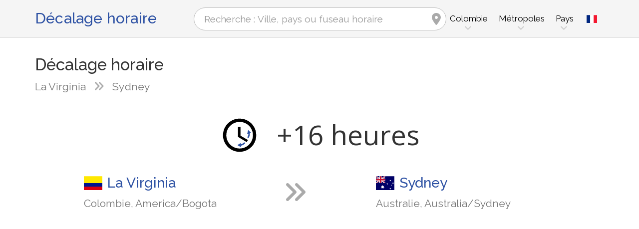

--- FILE ---
content_type: text/html; charset=utf-8
request_url: https://www.zeitverschiebung.net/fr/difference/city/3676720/city/2147714
body_size: 8932
content:
<!DOCTYPE html><!--[if IE 9]> <html lang="fr" class="ie9"> <![endif]--><!--[if !IE]><!--><html lang="fr"><!--<![endif]--><head> <meta charset="utf-8"> <link href="//fundingchoicesmessages.google.com" rel="preconnect dns-prefetch" crossorigin><script> function cmp_show_ads_after_consent() {   (adsbygoogle=window.adsbygoogle||[]).pauseAdRequests=0;   } function cmp_change_ads(tcData) { var MeasureContentPerformance = tcData.purpose.consents[8] || false; var hasDeviceStorageAndAccessConsent = tcData.purpose.consents[1] || false; var BasicAds = tcData.purpose.consents[2] || false; if ( hasDeviceStorageAndAccessConsent && BasicAds ) {  (adsbygoogle=window.adsbygoogle||[]).pauseAdRequests=0; if ( MeasureContentPerformance ) {  } } else { if ( MeasureContentPerformance ) {  }  var ads = document.querySelectorAll('.adsbygoogle'), i = 0, l = ads.length; for (i; i < l; i++) { ads[i].style.display = 'none'; } } }  function update_gtag_consent(tcData) {  gtag('consent', 'update', { 'ad_user_data': tcData.purpose.consents[3] ? 'granted' : 'denied', 'ad_personalization': tcData.purpose.consents[4] ? 'granted' : 'denied', 'ad_storage': tcData.purpose.consents[1] ? 'granted' : 'denied', 'analytics_storage': tcData.purpose.consents[8] ? 'granted' : 'denied' }); } var check_tcfapi = window.setInterval(function() { typeof __tcfapi === 'function' ? (window.clearInterval(check_tcfapi), __tcfapi('addEventListener', 2, function(tcData, success) { if ( tcData.eventStatus === 'cmpuishown' ) {   gtag('consent', 'default', { 'ad_storage': 'denied', 'ad_user_data': 'denied', 'ad_personalization': 'denied', 'analytics_storage': 'denied', 'wait_for_update': 500 }); } if (tcData.eventStatus === 'tcloaded' || tcData.eventStatus === 'useractioncomplete') {  if ( ! tcData.gdprApplies ) {  cmp_show_ads_after_consent(); } else {    var hasDeviceStorageAndAccessConsent = tcData.purpose.consents[1] || false;  if (hasDeviceStorageAndAccessConsent) {  var hasGoogleAdvertisingProductsConsent = tcData.vendor.consents[755] || false;  if ( hasGoogleAdvertisingProductsConsent ) {  cmp_show_ads_after_consent(); } else { cmp_change_ads(tcData); } } else { cmp_change_ads(tcData); } } update_gtag_consent(tcData); } })) : null ; /* Intervall (Schleife) nach nach 5 Sekunden beenden, wenn CMP auf dieser Seite überhaupt nicht geladen wird (z.B. adsense = FALSE) */ if ( typeof clearIntervalIfNotFunction === 'undefined' ) { clearIntervalIfNotFunction = true; setTimeout(() => { if ( typeof __tcfapi !== 'function' ) { window.clearInterval(check_tcfapi); } }, "5000"); } }, 50); </script> <link href="//fonts.googleapis.com" rel="preconnect" crossorigin> <link href="//fonts.gstatic.com" rel="preconnect" crossorigin> <link href="//cdnjs.cloudflare.com" rel="preconnect" crossorigin> <link href="//pagead2.googlesyndication.com" rel="preconnect" crossorigin> <link href="//googleads.g.doubleclick.net" rel="preconnect" crossorigin> <link href="//static.doubleclick.net" rel="preconnect" crossorigin> <title>Décalage horaire: La Virginia, Colombie &raquo; Sydney, Australie</title> <meta name="robots" content="noindex,follow,max-image-preview:large" /> <meta name="viewport" content="width=device-width, initial-scale=1.0"> <link rel="apple-touch-icon" sizes="180x180" href="https://www.zeitverschiebung.net/img/favicon/apple-touch-icon.png"> <link rel="icon" type="image/png" sizes="32x32" href="https://www.zeitverschiebung.net/img/favicon/favicon-32x32.png"> <link rel="icon" type="image/png" sizes="16x16" href="https://www.zeitverschiebung.net/img/favicon/favicon-16x16.png"> <link rel="manifest" href="https://www.zeitverschiebung.net/img/favicon/site.webmanifest.php?lang=fr"> <link rel="mask-icon" href="https://www.zeitverschiebung.net/img/favicon/safari-pinned-tab.svg" color="#f5f5f5"> <link rel="shortcut icon" href="https://www.zeitverschiebung.net/img/favicon/favicon.ico"> <meta name="msapplication-TileColor" content="#ffffff"> <meta name="msapplication-config" content="https://www.zeitverschiebung.net/img/favicon/browserconfig.xml"> <meta name="theme-color" content="#f5f5f5"> <link rel="alternate" hreflang="de" href="https://www.zeitverschiebung.net/de/difference/city/3676720/city/2147714" /><link rel="alternate" hreflang="en" href="https://www.zeitverschiebung.net/en/difference/city/3676720/city/2147714" /><link rel="alternate" hreflang="es" href="https://www.zeitverschiebung.net/es/difference/city/3676720/city/2147714" /><link rel="alternate" hreflang="fr" href="https://www.zeitverschiebung.net/fr/difference/city/3676720/city/2147714" /><link rel="alternate" hreflang="zh-hans" href="https://www.zeitverschiebung.net/cn/difference/city/3676720/city/2147714" /><link rel="alternate" hreflang="hi" href="https://www.zeitverschiebung.net/in/difference/city/3676720/city/2147714" /> <meta property="og:title" content="Décalage horaire: La Virginia, Colombie &raquo; Sydney, Australie" /> <meta property="og:site_name" content="Décalage horaire" /> <meta property="og:type" content="website" /> <meta property="og:url" content="https://www.zeitverschiebung.net/fr/difference/city/3676720/city/2147714" /> <meta property="og:image" content="https://www.zeitverschiebung.net/img/open-graph/image.php?lang=fr&location=La+Virginia+%C2%BB+Sydney"> <meta property="og:image:width" content="800" /> <meta property="og:image:height" content="500" />  <link rel="stylesheet" type="text/css" href="https://cdnjs.cloudflare.com/ajax/libs/twitter-bootstrap/3.4.1/css/bootstrap.min.css"/> <link rel="stylesheet" type="text/css" href="https://fonts.googleapis.com/css?family=Open+Sans|Raleway:500,400,300&display=swap">    <link rel="stylesheet" href="https://cdnjs.cloudflare.com/ajax/libs/font-awesome/6.4.2/css/fontawesome.min.css" integrity="sha512-siarrzI1u3pCqFG2LEzi87McrBmq6Tp7juVsdmGY1Dr8Saw+ZBAzDzrGwX3vgxX1NkioYNCFOVC0GpDPss10zQ==" crossorigin="anonymous" referrerpolicy="no-referrer" /> <link rel="stylesheet" href="https://cdnjs.cloudflare.com/ajax/libs/font-awesome/6.4.2/css/solid.min.css" integrity="sha512-P9pgMgcSNlLb4Z2WAB2sH5KBKGnBfyJnq+bhcfLCFusrRc4XdXrhfDluBl/usq75NF5gTDIMcwI1GaG5gju+Mw==" crossorigin="anonymous" referrerpolicy="no-referrer" /> <link rel="stylesheet" href="https://cdnjs.cloudflare.com/ajax/libs/font-awesome/6.4.2/css/v4-shims.min.css" integrity="sha512-fWfO/7eGDprvp7/UATnfhpPDgF33fetj94tDv9q0z/WN4PDYiTP97+QcV1QWgpbkb+rUp76g6glID5mdf/K+SQ==" crossorigin="anonymous" referrerpolicy="no-referrer" /> <link rel="stylesheet" href="https://cdnjs.cloudflare.com/ajax/libs/font-awesome/6.4.2/css/brands.min.css" integrity="sha512-W/zrbCncQnky/EzL+/AYwTtosvrM+YG/V6piQLSe2HuKS6cmbw89kjYkp3tWFn1dkWV7L1ruvJyKbLz73Vlgfg==" crossorigin="anonymous" referrerpolicy="no-referrer" /> <link rel="stylesheet" href="https://cdnjs.cloudflare.com/ajax/libs/flag-icon-css/3.5.0/css/flag-icon.min.css" integrity="sha512-Cv93isQdFwaKBV+Z4X8kaVBYWHST58Xb/jVOcV9aRsGSArZsgAnFIhMpDoMDcFNoUtday1hdjn0nGp3+KZyyFw==" crossorigin="anonymous" /> <link href="https://www.zeitverschiebung.net/inc/style.min.css?v=OTE=" rel="stylesheet" type="text/css" />   <script async src="https://www.googletagmanager.com/gtag/js?id=G-3FMH6BQKWR"></script> <script> window.dataLayer = window.dataLayer || []; function gtag(){dataLayer.push(arguments);} gtag('js', new Date()); gtag('config', 'G-3FMH6BQKWR'); </script> <script async src="https://pagead2.googlesyndication.com/pagead/js/adsbygoogle.js?client=ca-pub-1229119852267723" crossorigin="anonymous"> </script> </head><body class="no-trans transparent-header"> <div class="page-wrapper">  <div class="header-container">        <header class="header fixed fixed-before clearfix"> <div class="container"> <div class="row"> <div class="col-md-3">   <div class="header-left clearfix">  <div id="logo" class="logo fr"> <a href="https://www.zeitverschiebung.net/fr/">Décalage horaire</a> </div> </div>  </div> <div class="col-md-9">   <div class="header-right clearfix">       <div class="main-navigation animated with-dropdown-buttons">   <nav class="navbar navbar-default"> <div class="container-fluid">  <div class="navbar-header"> <div class="row"> <div class="col-md-12 col-sm-12 col-xs-10 search-col"> <form class="form" method="get" action="https://www.zeitverschiebung.net/fr/search/"> <input name="q" id="search" type="text" class="form-control ml-10 mr-10 search " placeholder="Recherche : Ville, pays ou fuseau horaire" aria-label="Recherche : Ville, pays ou fuseau horaire"> <i class="fa fa-map-marker form-control-feedback hidden-xs hidden-sm"></i> </form> </div> <div class="col-xs-2 burger-menu-col"> <button type="button" class="navbar-toggle" data-toggle="collapse" data-target="#navbar-collapse-1"> <span class="sr-only">Toggle navigation</span> <span class="icon-bar"></span> <span class="icon-bar"></span> <span class="icon-bar"></span> </button> </div> </div> </div>  <div class="collapse navbar-collapse" id="navbar-collapse-1"> <h4 class="visible-xs mobile-headline">Décalage horaire, heure et date locale dans les différents fuseaux horaires. <img loading="lazy" width="40" height="40" src="https://www.zeitverschiebung.net/img/zeitverschiebung.svg" alt="Décalage horaire: La Virginia, Colombie &raquo; Sydney, Australie" /> </h4>  <ul class="nav navbar-nav "> <li class="dropdown mega-menu"> <a href="#" class="dropdown-toggle" data-toggle="dropdown"><span class="hidden-xs">Colombie</span><span class="visible-xs">Colombie</span></a> <ul class="dropdown-menu"> <li> <div class="row"> <div class="col-lg-9 col-md-9"> <h4 class="title">Colombie</h4> <div class="row"> <div class="col-sm-4"> <div class="divider"></div> <ul class="menu"> <li><a href="https://www.zeitverschiebung.net/fr/city/3688689"><i class="fa fa-map-marker"></i>Bogotá</a></li><li><a href="https://www.zeitverschiebung.net/fr/city/3687925"><i class="fa fa-map-marker"></i>Cali</a></li><li><a href="https://www.zeitverschiebung.net/fr/city/3674962"><i class="fa fa-map-marker"></i>Medellín</a></li><li><a href="https://www.zeitverschiebung.net/fr/city/3689147"><i class="fa fa-map-marker"></i>Barranquilla</a></li><li><a href="https://www.zeitverschiebung.net/fr/city/3687238"><i class="fa fa-map-marker"></i>Cartagena</a></li><li><a href="https://www.zeitverschiebung.net/fr/city/3685533"><i class="fa fa-map-marker"></i>Cúcuta</a></li><li><a href="https://www.zeitverschiebung.net/fr/city/3688465"><i class="fa fa-map-marker"></i>Bucaramanga</a></li><li><a href="https://www.zeitverschiebung.net/fr/city/3680656"><i class="fa fa-map-marker"></i>Ibagué</a></li><li><a href="https://www.zeitverschiebung.net/fr/city/3668605"><i class="fa fa-map-marker"></i>Santa Marta</a></li><li><a href="https://www.zeitverschiebung.net/fr/city/3674453"><i class="fa fa-map-marker"></i>Montería</a></li> </ul> </div> <div class="col-sm-4"> <div class="divider"></div> <ul class="menu"> <li><a href="https://www.zeitverschiebung.net/fr/city/3666304"><i class="fa fa-map-marker"></i>Valledupar</a></li><li><a href="https://www.zeitverschiebung.net/fr/city/3672486"><i class="fa fa-map-marker"></i>Pereira</a></li><li><a href="https://www.zeitverschiebung.net/fr/city/3675443"><i class="fa fa-map-marker"></i>Manizales</a></li><li><a href="https://www.zeitverschiebung.net/fr/city/3688452"><i class="fa fa-map-marker"></i>Buenaventura</a></li><li><a href="https://www.zeitverschiebung.net/fr/city/3688928"><i class="fa fa-map-marker"></i>Bello</a></li><li><a href="https://www.zeitverschiebung.net/fr/city/3672778"><i class="fa fa-map-marker"></i>Pasto</a></li><li><a href="https://www.zeitverschiebung.net/fr/city/3673899"><i class="fa fa-map-marker"></i>Neiva</a></li><li><a href="https://www.zeitverschiebung.net/fr/city/3667849"><i class="fa fa-map-marker"></i>Soledad</a></li><li><a href="https://www.zeitverschiebung.net/fr/city/3665900"><i class="fa fa-map-marker"></i>Villavicencio</a></li><li><a href="https://www.zeitverschiebung.net/fr/city/3671916"><i class="fa fa-map-marker"></i>Popayán</a></li> </ul> </div> <div class="col-sm-4"> <div class="divider"></div> <ul class="menu"> <li><a href="https://www.zeitverschiebung.net/fr/city/3667905"><i class="fa fa-map-marker"></i>Soacha</a></li><li><a href="https://www.zeitverschiebung.net/fr/city/3673164"><i class="fa fa-map-marker"></i>Palmira</a></li><li><a href="https://www.zeitverschiebung.net/fr/city/3689560"><i class="fa fa-map-marker"></i>Armenia</a></li><li><a href="https://www.zeitverschiebung.net/fr/city/3680450"><i class="fa fa-map-marker"></i>Itagüí</a></li><li><a href="https://www.zeitverschiebung.net/fr/city/3667983"><i class="fa fa-map-marker"></i>Sincelejo</a></li><li><a href="https://www.zeitverschiebung.net/fr/city/3682385"><i class="fa fa-map-marker"></i>Floridablanca</a></li><li><a href="https://www.zeitverschiebung.net/fr/city/3688451"><i class="fa fa-map-marker"></i>Buenaventura</a></li><li><a href="https://www.zeitverschiebung.net/fr/city/3666645"><i class="fa fa-map-marker"></i>Tuluá</a></li><li><a href="https://www.zeitverschiebung.net/fr/city/3685095"><i class="fa fa-map-marker"></i>Dosquebradas</a></li><li><a href="https://www.zeitverschiebung.net/fr/city/3689169"><i class="fa fa-map-marker"></i>Barrancabermeja</a></li> </ul> </div> </div> </div> <div class="col-lg-3 col-md-3 hidden-sm hidden-xs"> <a href="https://www.zeitverschiebung.net/fr/country/co"><img class="flag" loading="lazy" src="https://www.zeitverschiebung.net/img/flag-icon-css/flags/4x3/co.svg" alt="Colombie " title="Colombie"></a> </div> </div> </li> </ul> </li> <li class="dropdown mega-menu"> <a href="#" class="dropdown-toggle" data-toggle="dropdown">Métropoles</a> <ul class="dropdown-menu"> <li> <div class="row"> <div class="col-md-12"> <h4 class="title">Les plus grandes villes de la planète</h4> <div class="row"> <div class="col-sm-6 col-md-3"> <div class="divider"></div> <ul class="menu"> <li><a href="https://www.zeitverschiebung.net/fr/city/1796236"><span class="flag-icon flag-icon-cn"></span>Shanghai<small class="text-muted">, Chine</small></a></li><li><a href="https://www.zeitverschiebung.net/fr/city/1816670"><span class="flag-icon flag-icon-cn"></span>Beijing<small class="text-muted">, Chine</small></a></li><li><a href="https://www.zeitverschiebung.net/fr/city/1795565"><span class="flag-icon flag-icon-cn"></span>Shenzhen<small class="text-muted">, Chine</small></a></li><li><a href="https://www.zeitverschiebung.net/fr/city/1809858"><span class="flag-icon flag-icon-cn"></span>Guangzhou<small class="text-muted">, Chine</small></a></li><li><a href="https://www.zeitverschiebung.net/fr/city/2314302"><span class="flag-icon flag-icon-cd"></span>Kinshasa<small class="text-muted">, République démocratique du Congo</small></a></li><li><a href="https://www.zeitverschiebung.net/fr/city/2332459"><span class="flag-icon flag-icon-ng"></span>Lagos<small class="text-muted">, Nigéria</small></a></li><li><a href="https://www.zeitverschiebung.net/fr/city/745044"><span class="flag-icon flag-icon-tr"></span>Istanbul<small class="text-muted">, Turquie</small></a></li><li><a href="https://www.zeitverschiebung.net/fr/city/1815286"><span class="flag-icon flag-icon-cn"></span>Chengdu<small class="text-muted">, Chine</small></a></li><li><a href="https://www.zeitverschiebung.net/fr/city/1275339"><span class="flag-icon flag-icon-in"></span>Mumbai<small class="text-muted">, Inde</small></a></li><li><a href="https://www.zeitverschiebung.net/fr/city/3448439"><span class="flag-icon flag-icon-br"></span>São Paulo<small class="text-muted">, Brésil</small></a></li> </ul> </div> <div class="col-sm-6 col-md-3"> <div class="divider"></div> <ul class="menu"> <li><a href="https://www.zeitverschiebung.net/fr/city/3530597"><span class="flag-icon flag-icon-mx"></span>Mexico City<small class="text-muted">, Mexique</small></a></li><li><a href="https://www.zeitverschiebung.net/fr/city/1174872"><span class="flag-icon flag-icon-pk"></span>Karachi<small class="text-muted">, Pakistan</small></a></li><li><a href="https://www.zeitverschiebung.net/fr/city/1792947"><span class="flag-icon flag-icon-cn"></span>Tianjin<small class="text-muted">, Chine</small></a></li><li><a href="https://www.zeitverschiebung.net/fr/city/1273294"><span class="flag-icon flag-icon-in"></span>Delhi<small class="text-muted">, Inde</small></a></li><li><a href="https://www.zeitverschiebung.net/fr/city/1791247"><span class="flag-icon flag-icon-cn"></span>Wuhan<small class="text-muted">, Chine</small></a></li><li><a href="https://www.zeitverschiebung.net/fr/city/524901"><span class="flag-icon flag-icon-ru"></span>Moscow<small class="text-muted">, Russie</small></a></li><li><a href="https://www.zeitverschiebung.net/fr/city/1185241"><span class="flag-icon flag-icon-bd"></span>Dhaka<small class="text-muted">, Bangladesh</small></a></li><li><a href="https://www.zeitverschiebung.net/fr/city/1835848"><span class="flag-icon flag-icon-kr"></span>Seoul<small class="text-muted">, Corée du Sud</small></a></li><li><a href="https://www.zeitverschiebung.net/fr/city/1812545"><span class="flag-icon flag-icon-cn"></span>Dongguan<small class="text-muted">, Chine</small></a></li><li><a href="https://www.zeitverschiebung.net/fr/city/360630"><span class="flag-icon flag-icon-eg"></span>Cairo<small class="text-muted">, Égypte</small></a></li> </ul> </div> <div class="col-sm-6 col-md-3"> <div class="divider"></div> <ul class="menu"> <li><a href="https://www.zeitverschiebung.net/fr/city/1790630"><span class="flag-icon flag-icon-cn"></span>Xi’an<small class="text-muted">, Chine</small></a></li><li><a href="https://www.zeitverschiebung.net/fr/city/1799962"><span class="flag-icon flag-icon-cn"></span>Nanjing<small class="text-muted">, Chine</small></a></li><li><a href="https://www.zeitverschiebung.net/fr/city/1808926"><span class="flag-icon flag-icon-cn"></span>Hangzhou<small class="text-muted">, Chine</small></a></li><li><a href="https://www.zeitverschiebung.net/fr/city/1811103"><span class="flag-icon flag-icon-cn"></span>Foshan<small class="text-muted">, Chine</small></a></li><li><a href="https://www.zeitverschiebung.net/fr/city/1566083"><span class="flag-icon flag-icon-vn"></span>Ho Chi Minh City<small class="text-muted">, Vietnam</small></a></li><li><a href="https://www.zeitverschiebung.net/fr/city/2643743"><span class="flag-icon flag-icon-gb"></span>London<small class="text-muted">, Royaume-Uni</small></a></li><li><a href="https://www.zeitverschiebung.net/fr/city/5128581"><span class="flag-icon flag-icon-us"></span>New York City<small class="text-muted">, États-Unis (USA)</small></a></li><li><a href="https://www.zeitverschiebung.net/fr/city/1642911"><span class="flag-icon flag-icon-id"></span>Jakarta<small class="text-muted">, Indonésie</small></a></li><li><a href="https://www.zeitverschiebung.net/fr/city/1277333"><span class="flag-icon flag-icon-in"></span>Bengaluru<small class="text-muted">, Inde</small></a></li><li><a href="https://www.zeitverschiebung.net/fr/city/1850147"><span class="flag-icon flag-icon-jp"></span>Tokyo<small class="text-muted">, Japon</small></a></li> </ul> </div> <div class="col-sm-6 col-md-3"> <div class="divider"></div> <ul class="menu"> <li><a href="https://www.zeitverschiebung.net/fr/city/1581130"><span class="flag-icon flag-icon-vn"></span>Hanoi<small class="text-muted">, Vietnam</small></a></li><li><a href="https://www.zeitverschiebung.net/fr/city/1668341"><span class="flag-icon flag-icon-tw"></span>Taipei<small class="text-muted">, Taiwan</small></a></li><li><a href="https://www.zeitverschiebung.net/fr/city/3936456"><span class="flag-icon flag-icon-pe"></span>Lima<small class="text-muted">, Pérou</small></a></li><li><a href="https://www.zeitverschiebung.net/fr/city/3688689"><span class="flag-icon flag-icon-co"></span>Bogotá<small class="text-muted">, Colombie</small></a></li><li><a href="https://www.zeitverschiebung.net/fr/city/1819729"><span class="flag-icon flag-icon-hk"></span>Hong Kong<small class="text-muted">, Hong Kong</small></a></li><li><a href="https://www.zeitverschiebung.net/fr/city/1814906"><span class="flag-icon flag-icon-cn"></span>Chongqing<small class="text-muted">, Chine</small></a></li><li><a href="https://www.zeitverschiebung.net/fr/city/98182"><span class="flag-icon flag-icon-iq"></span>Baghdad<small class="text-muted">, Irak</small></a></li><li><a href="https://www.zeitverschiebung.net/fr/city/1797929"><span class="flag-icon flag-icon-cn"></span>Qingdao<small class="text-muted">, Chine</small></a></li><li><a href="https://www.zeitverschiebung.net/fr/city/112931"><span class="flag-icon flag-icon-ir"></span>Tehran<small class="text-muted">, Iran</small></a></li><li><a href="https://www.zeitverschiebung.net/fr/city/2034937"><span class="flag-icon flag-icon-cn"></span>Shenyang<small class="text-muted">, Chine</small></a></li> </ul> </div> </div> </div> </div> </li> </ul> </li> <li class="dropdown mega-menu"> <a href="#" class="dropdown-toggle" data-toggle="dropdown">Pays</a> <ul class="dropdown-menu"> <li> <div class="row"> <div class="col-md-12"> <h4 class="title">Liste des pays par population</h4> <div class="row"> <div class="col-sm-6 col-md-3"> <div class="divider"></div> <ul class="menu"> <li><a href="https://www.zeitverschiebung.net/fr/country/cn"><span class="flag-icon flag-icon-cn"></span>Chine</a></li><li><a href="https://www.zeitverschiebung.net/fr/country/in"><span class="flag-icon flag-icon-in"></span>Inde</a></li><li><a href="https://www.zeitverschiebung.net/fr/country/us"><span class="flag-icon flag-icon-us"></span>USA</a></li><li><a href="https://www.zeitverschiebung.net/fr/country/id"><span class="flag-icon flag-icon-id"></span>Indonésie</a></li><li><a href="https://www.zeitverschiebung.net/fr/country/pk"><span class="flag-icon flag-icon-pk"></span>Pakistan</a></li><li><a href="https://www.zeitverschiebung.net/fr/country/br"><span class="flag-icon flag-icon-br"></span>Brésil</a></li><li><a href="https://www.zeitverschiebung.net/fr/country/ng"><span class="flag-icon flag-icon-ng"></span>Nigéria</a></li><li><a href="https://www.zeitverschiebung.net/fr/country/bd"><span class="flag-icon flag-icon-bd"></span>Bangladesh</a></li><li><a href="https://www.zeitverschiebung.net/fr/country/ru"><span class="flag-icon flag-icon-ru"></span>Russie</a></li><li><a href="https://www.zeitverschiebung.net/fr/country/jp"><span class="flag-icon flag-icon-jp"></span>Japon</a></li> </ul> </div> <div class="col-sm-6 col-md-3"> <div class="divider"></div> <ul class="menu"> <li><a href="https://www.zeitverschiebung.net/fr/country/mx"><span class="flag-icon flag-icon-mx"></span>Mexique</a></li><li><a href="https://www.zeitverschiebung.net/fr/country/et"><span class="flag-icon flag-icon-et"></span>Éthiopie</a></li><li><a href="https://www.zeitverschiebung.net/fr/country/ph"><span class="flag-icon flag-icon-ph"></span>Philippines</a></li><li><a href="https://www.zeitverschiebung.net/fr/country/eg"><span class="flag-icon flag-icon-eg"></span>Égypte</a></li><li><a href="https://www.zeitverschiebung.net/fr/country/vn"><span class="flag-icon flag-icon-vn"></span>Vietnam</a></li><li><a href="https://www.zeitverschiebung.net/fr/country/cd"><span class="flag-icon flag-icon-cd"></span>Kongo</a></li><li><a href="https://www.zeitverschiebung.net/fr/country/de"><span class="flag-icon flag-icon-de"></span>Allemagne</a></li><li><a href="https://www.zeitverschiebung.net/fr/country/tr"><span class="flag-icon flag-icon-tr"></span>Turquie</a></li><li><a href="https://www.zeitverschiebung.net/fr/country/ir"><span class="flag-icon flag-icon-ir"></span>Iran</a></li><li><a href="https://www.zeitverschiebung.net/fr/country/th"><span class="flag-icon flag-icon-th"></span>Thaïlande</a></li> </ul> </div> <div class="col-sm-6 col-md-3"> <div class="divider"></div> <ul class="menu"> <li><a href="https://www.zeitverschiebung.net/fr/country/fr"><span class="flag-icon flag-icon-fr"></span>France</a></li><li><a href="https://www.zeitverschiebung.net/fr/country/gb"><span class="flag-icon flag-icon-gb"></span>Royaume-Uni</a></li><li><a href="https://www.zeitverschiebung.net/fr/country/it"><span class="flag-icon flag-icon-it"></span>Italie</a></li><li><a href="https://www.zeitverschiebung.net/fr/country/za"><span class="flag-icon flag-icon-za"></span>Afrique du Sud</a></li><li><a href="https://www.zeitverschiebung.net/fr/country/tz"><span class="flag-icon flag-icon-tz"></span>Tanzanie</a></li><li><a href="https://www.zeitverschiebung.net/fr/country/mm"><span class="flag-icon flag-icon-mm"></span>Myanmar</a></li><li><a href="https://www.zeitverschiebung.net/fr/country/kr"><span class="flag-icon flag-icon-kr"></span>Corée du Sud</a></li><li><a href="https://www.zeitverschiebung.net/fr/country/ke"><span class="flag-icon flag-icon-ke"></span>Kenya</a></li><li><a href="https://www.zeitverschiebung.net/fr/country/co"><span class="flag-icon flag-icon-co"></span>Colombie</a></li><li><a href="https://www.zeitverschiebung.net/fr/country/es"><span class="flag-icon flag-icon-es"></span>Espagne</a></li> </ul> </div> <div class="col-sm-6 col-md-3"> <div class="divider"></div> <ul class="menu"> <li><a href="https://www.zeitverschiebung.net/fr/country/ua"><span class="flag-icon flag-icon-ua"></span>Ukraine</a></li><li><a href="https://www.zeitverschiebung.net/fr/country/ar"><span class="flag-icon flag-icon-ar"></span>Argentine</a></li><li><a href="https://www.zeitverschiebung.net/fr/country/ug"><span class="flag-icon flag-icon-ug"></span>Ouganda</a></li><li><a href="https://www.zeitverschiebung.net/fr/country/dz"><span class="flag-icon flag-icon-dz"></span>Algérie</a></li><li><a href="https://www.zeitverschiebung.net/fr/country/sd"><span class="flag-icon flag-icon-sd"></span>Soudan</a></li><li><a href="https://www.zeitverschiebung.net/fr/country/iq"><span class="flag-icon flag-icon-iq"></span>Irak</a></li><li><a href="https://www.zeitverschiebung.net/fr/country/pl"><span class="flag-icon flag-icon-pl"></span>Pologne</a></li><li><a href="https://www.zeitverschiebung.net/fr/country/af"><span class="flag-icon flag-icon-af"></span>Afghanistan</a></li><li><a href="https://www.zeitverschiebung.net/fr/country/ca"><span class="flag-icon flag-icon-ca"></span>Canada</a></li><li><a href="https://www.zeitverschiebung.net/fr/country/ma"><span class="flag-icon flag-icon-ma"></span>Maroc</a></li> </ul> </div> <div class="col-md-12"> <div class="divider"></div> <ul class="menu"> <li class="text-center"><a href="https://www.zeitverschiebung.net/fr/all-countries.html"><i class="fa fa-chevron-circle-right"></i>Tous les pays</a></li> </ul> </div> </div> </div> </div> </li> </ul> </li> <li class="visible-xs"> <a href="#about">A propos de nous</a> </li> </ul>   <div class="header-dropdown-buttons languages"> <div class="btn-group dropdown"> <button type="button" class="btn dropdown-toggle" data-toggle="dropdown" aria-expanded="false" title="Français"><span class="flag-icon flag-icon-fr"></span></button> <ul class="dropdown-menu dropdown-menu-right padding-hor-clear padding-ver-clear radius-clear" role="menu"> <li class="text-right"><a title="Deutsch" href="https://www.zeitverschiebung.net/de/difference/city/3676720/city/2147714">Deutsch</a><li class="text-right"><a title="English" href="https://www.zeitverschiebung.net/en/difference/city/3676720/city/2147714">English</a><li class="text-right"><a title="Español" href="https://www.zeitverschiebung.net/es/difference/city/3676720/city/2147714">Español</a><li class="text-right"><a title="中文" href="https://www.zeitverschiebung.net/cn/difference/city/3676720/city/2147714">中文</a><li class="text-right"><a title="हिंदी" href="https://www.zeitverschiebung.net/in/difference/city/3676720/city/2147714">हिंदी</a> </ul> </div> </div>  </div>  </div>  </div> </div> </div> </header>  </div>    <section class="white-bg space-bottom clearfix"> <div class="container"> <div class="row sticky_parent"> <div class="col-md-12"> <h1 class="mb-30"> Décalage horaire <small class="text-muted zusatz">La Virginia <i class="fa fa-angle-double-right ml-10 mr-10 color-silver"></i> Sydney</small> </h1> </div> <div class="col-md-12"> <div class="difference-stunden text-center"> <img src="https://www.zeitverschiebung.net/img/zeitverschiebung.svg" width="342" height="342" alt="Décalage horaire La Virginia Sydney"> +16 heures </div> </div> <div class="col-md-4 col-md-offset-1 col-sm-5"> <h2 class="mt-5 hidden-xs"> <a href="https://www.zeitverschiebung.net/fr/city/3676720"><span class="mr-10 flag-icon flag-icon-co"></span>La Virginia</a><small class="zusatz text-muted"><a href="https://www.zeitverschiebung.net/fr/country/co" class="text-muted">Colombie</a>, <a href="https://www.zeitverschiebung.net/fr/timezone/america--bogota" class="text-muted">America/Bogota</a></small> </h2> <h2 class="mt-5 visible-xs text-center"> <a href="https://www.zeitverschiebung.net/fr/city/3676720"><span class="mr-10 flag-icon flag-icon-co"></span>La Virginia</a><small class="zusatz text-muted"><a href="https://www.zeitverschiebung.net/fr/country/co" class="text-muted">Colombie</a>, <a href="https://www.zeitverschiebung.net/fr/timezone/america--bogota" class="text-muted">America/Bogota</a></small> </h2> </div> <div class="col-md-1 col-sm-1 text-center hidden-xs"> <i class="color-silver fa fa-3x mt-20 fa-angle-double-right"></i> </div> <div class="col-md-1 col-sm-1 text-center visible-xs"> <i class="ml-5 mb-5 color-silver fa fa-2x fa-angle-double-down"></i> </div> <div class="col-md-5 col-md-offset-1 col-sm-5 col-sm-offset-1"> <h2 class="mt-5 hidden-xs"> <a href="https://www.zeitverschiebung.net/fr/city/2147714"><span class="mr-10 flag-icon flag-icon-au"></span>Sydney</a><small class="zusatz text-muted"><a href="https://www.zeitverschiebung.net/fr/country/au" class="text-muted">Australie</a>, <a href="https://www.zeitverschiebung.net/fr/timezone/australia--sydney" class="text-muted">Australia/Sydney</a></small> </h2> <h2 class="mt-10 visible-xs text-center"> <a href="https://www.zeitverschiebung.net/fr/city/2147714"><span class="mr-10 flag-icon flag-icon-au"></span>Sydney</a><small class="zusatz text-muted"><a href="https://www.zeitverschiebung.net/fr/country/au" class="text-muted">Australie</a>, <a href="https://www.zeitverschiebung.net/fr/timezone/australia--sydney" class="text-muted">Australia/Sydney</a></small> </h2> </div> <div class="ads-difference ads-loading">  <ins class="adsbygoogle" style="display:block" data-full-width-responsive="true" data-ad-client="ca-pub-1229119852267723" data-ad-slot="6622708470" data-ad-format="rectangle"></ins> <script> (adsbygoogle = window.adsbygoogle || []).push({}); </script> </div> </div></div> </section> <section class="light-gray-bg space-bottom clearfix"> <div class="container"><div class="row"> <div class="col-sm-6"> <div class="clock big" id="697583c99f27c" rel="-5"> <h2><span class="headline">Heure actuelle</span>La Virginia<br><small>America/Bogota</small></h2> <div class="date"></div> <div class="time"></div> </div> <span id="clock_widget_link"> <meta name="clock_widget_timezone" content="America/Bogota" /> <meta name="clock_widget_type" content="city" /> <meta name="clock_widget_id" content="3676720" /> </span> </div> <div class="col-xs-12 visible-xs"><hr></div> <div class="col-sm-6"> <div class="clock big" id="697583c99f2a9" rel="11"> <h2><span class="headline">Heure actuelle</span>Sydney<br><small>Australia/Sydney</small></h2> <div class="date"></div> <div class="time"></div> </div> <span id="clock_widget_link"> <meta name="clock_widget_timezone" content="Australia/Sydney" /> <meta name="clock_widget_type" content="city" /> <meta name="clock_widget_id" content="2147714" /> </span> </div> </div></div> </section> <section class="white-bg space-bottom clearfix"> <div class="container"><div class="row"> <div class="col-md-12"> <h2>Comparaison des fuseaux horaires<span class="visible-xs-inline"> (+16h)</span></h2> <div class="row sticky_parent"> <div class="col-sm-4 col-md-5"> <div class="ads-content ads-loading pv-20 sticky_desktop">  <ins class="adsbygoogle" style="display:block" data-full-width-responsive="true" data-ad-client="ca-pub-1229119852267723" data-ad-slot="6232871761" data-ad-format="auto"></ins> <script> (adsbygoogle = window.adsbygoogle || []).push({}); </script> </div> </div> <div class="col-sm-8 col-md-7"> <table class="table table-hover table-striped table-uhrzeiten"> <thead> <tr> <th> <span class="mr-10 flag-icon flag-icon-co"></span><br class="visible-xs">La Virginia<br><small class="text-muted">America/Bogota</small> </th> <th> <span class="mr-10 flag-icon flag-icon-au"></span><br class="visible-xs">Sydney<span class="hidden-xs"> (+16h)</span><br><small class="text-muted">Australia/Sydney</small> </th> </tr> </thead> <tbody> <tr > <td><i class="fa fa-moon-o"></i><span class="time">00h00</span><span class="date">25/01/2026</span></td> <td><i class="fa fa-sun-o"></i><span class="time">16h00</span><span class="date">25/01/2026</span></td> </tr> <tr > <td><i class="fa fa-moon-o"></i><span class="time">01h00</span><span class="date">25/01/2026</span></td> <td><i class="fa fa-sun-o"></i><span class="time">17h00</span><span class="date">25/01/2026</span></td> </tr> <tr > <td><i class="fa fa-moon-o"></i><span class="time">02h00</span><span class="date">25/01/2026</span></td> <td><i class="fa fa-sun-o"></i><span class="time">18h00</span><span class="date">25/01/2026</span></td> </tr> <tr > <td><i class="fa fa-moon-o"></i><span class="time">03h00</span><span class="date">25/01/2026</span></td> <td><i class="fa fa-sun-o"></i><span class="time">19h00</span><span class="date">25/01/2026</span></td> </tr> <tr > <td><i class="fa fa-moon-o"></i><span class="time">04h00</span><span class="date">25/01/2026</span></td> <td><img class="sunset" loading="lazy" width="24" height="21" src="https://www.zeitverschiebung.net/img/wheather/sunset.svg" alt="Coucher de soleil dans Sydney: 20h05"" /><span class="time">20h00</span><span class="date">25/01/2026</span></td> </tr> <tr > <td><i class="fa fa-moon-o"></i><span class="time">05h00</span><span class="date">25/01/2026</span></td> <td><i class="fa fa-moon-o"></i><span class="time">21h00</span><span class="date">25/01/2026</span></td> </tr> <tr > <td><img class="sunrise" loading="lazy" width="24" height="21" src="https://www.zeitverschiebung.net/img/wheather/sunrise.svg" alt="Lever du soleil dans La Virginia: 06h18" /><span class="time">06h00</span><span class="date">25/01/2026</span></td> <td><i class="fa fa-moon-o"></i><span class="time">22h00</span><span class="date">25/01/2026</span></td> </tr> <tr > <td><i class="fa fa-sun-o"></i><span class="time">07h00</span><span class="date">25/01/2026</span></td> <td><i class="fa fa-moon-o"></i><span class="time">23h00</span><span class="date">25/01/2026</span></td> </tr> <tr > <td><i class="fa fa-sun-o"></i><span class="time">08h00</span><span class="date">25/01/2026</span></td> <td><i class="fa fa-moon-o"></i><span class="time">00h00</span><span class="date">26/01/2026</span></td> </tr> <tr > <td><i class="fa fa-sun-o"></i><span class="time">09h00</span><span class="date">25/01/2026</span></td> <td><i class="fa fa-moon-o"></i><span class="time">01h00</span><span class="date">26/01/2026</span></td> </tr> <tr > <td><i class="fa fa-sun-o"></i><span class="time">10h00</span><span class="date">25/01/2026</span></td> <td><i class="fa fa-moon-o"></i><span class="time">02h00</span><span class="date">26/01/2026</span></td> </tr> <tr > <td><i class="fa fa-sun-o"></i><span class="time">11h00</span><span class="date">25/01/2026</span></td> <td><i class="fa fa-moon-o"></i><span class="time">03h00</span><span class="date">26/01/2026</span></td> </tr> <tr > <td><i class="fa fa-sun-o"></i><span class="time">12h00</span><span class="date">25/01/2026</span></td> <td><i class="fa fa-moon-o"></i><span class="time">04h00</span><span class="date">26/01/2026</span></td> </tr> <tr > <td><i class="fa fa-sun-o"></i><span class="time">13h00</span><span class="date">25/01/2026</span></td> <td><i class="fa fa-moon-o"></i><span class="time">05h00</span><span class="date">26/01/2026</span></td> </tr> <tr > <td><i class="fa fa-sun-o"></i><span class="time">14h00</span><span class="date">25/01/2026</span></td> <td><img class="sunrise" loading="lazy" width="24" height="21" src="https://www.zeitverschiebung.net/img/wheather/sunrise.svg" alt="Lever du soleil dans Sydney: 06h09"" /><span class="time">06h00</span><span class="date">26/01/2026</span></td> </tr> <tr > <td><i class="fa fa-sun-o"></i><span class="time">15h00</span><span class="date">25/01/2026</span></td> <td><i class="fa fa-sun-o"></i><span class="time">07h00</span><span class="date">26/01/2026</span></td> </tr> <tr > <td><i class="fa fa-sun-o"></i><span class="time">16h00</span><span class="date">25/01/2026</span></td> <td><i class="fa fa-sun-o"></i><span class="time">08h00</span><span class="date">26/01/2026</span></td> </tr> <tr > <td><i class="fa fa-sun-o"></i><span class="time">17h00</span><span class="date">25/01/2026</span></td> <td><i class="fa fa-sun-o"></i><span class="time">09h00</span><span class="date">26/01/2026</span></td> </tr> <tr > <td><img class="sunset" loading="lazy" width="24" height="21" src="https://www.zeitverschiebung.net/img/wheather/sunset.svg" alt="Coucher de soleil dans La Virginia: 18h12" /><span class="time">18h00</span><span class="date">25/01/2026</span></td> <td><i class="fa fa-sun-o"></i><span class="time">10h00</span><span class="date">26/01/2026</span></td> </tr> <tr > <td><i class="fa fa-moon-o"></i><span class="time">19h00</span><span class="date">25/01/2026</span></td> <td><i class="fa fa-sun-o"></i><span class="time">11h00</span><span class="date">26/01/2026</span></td> </tr> <tr > <td><i class="fa fa-moon-o"></i><span class="time">20h00</span><span class="date">25/01/2026</span></td> <td><i class="fa fa-sun-o"></i><span class="time">12h00</span><span class="date">26/01/2026</span></td> </tr> <tr class="active"> <td><i class="fa fa-moon-o"></i><span class="time">21h00</span><span class="badge">Maintenant</span><span class="date">25/01/2026</span></td> <td><i class="fa fa-sun-o"></i><span class="time">13h00</span><span class="date">26/01/2026</span></td> </tr> <tr > <td><i class="fa fa-moon-o"></i><span class="time">22h00</span><span class="date">25/01/2026</span></td> <td><i class="fa fa-sun-o"></i><span class="time">14h00</span><span class="date">26/01/2026</span></td> </tr> <tr > <td><i class="fa fa-moon-o"></i><span class="time">23h00</span><span class="date">25/01/2026</span></td> <td><i class="fa fa-sun-o"></i><span class="time">15h00</span><span class="date">26/01/2026</span></td> </tr> <tr > <td><i class="fa fa-moon-o"></i><span class="time">00h00</span><span class="date">26/01/2026</span></td> <td><i class="fa fa-sun-o"></i><span class="time">16h00</span><span class="date">26/01/2026</span></td> </tr> </tbody> </table> </div> </div> </div> </div></div> </section> <section class="light-gray-bg space-bottom clearfix"> <div class="container"><div class="row"> <div class="zeitzonenrechner-formular"> <div class="col-lg-2 col-lg-offset-1 col-md-2 col-md-offset-1 col-sm-2 hidden-xs"> <img loading="lazy" class="img-responsive mt-20" src="https://www.zeitverschiebung.net/img/zeitverschiebung.svg" width="342" height="342" alt="Calculez le décalage horaire"> </div> <div class="col-lg-9 col-md-9 col-sm-10"> <div class="row"> <div class="visible-xs col-xs-3"> <img loading="lazy" class="visible-xs center-block img-responsive" width="342" height="342" src="https://www.zeitverschiebung.net/img/zeitverschiebung.svg" alt="Calculez le décalage horaire"> </div> <div class="col-md-12 col-sm-12 col-xs-9"> <h2>Calculatrice décalage horaire</h2> <p class="text-muted"><strong>Comparez l'heure locale</strong> de deux fuseaux horaires, pays ou villes du monde.</p> </div> <div class="col-lg-5 col-md-5 col-sm-5 col-xs-12"> <div class="text-center diff_first " data-type="city" data-id="3676720"><i class="text-default fa fa-map-marker pr-10"></i><span>La Virginia</span><i class="text-muted fa fa-close mt-5 ml-10"></i></div> <input class="form-control hidden" id="diff_first" type="text" placeholder="Ville 1" aria-label="Ville 1" /> <i class="fa fa-map-marker form-control-feedback hidden"></i> </div> <div class="col-lg-1 col-md-1 col-sm-1 col-xs-12 text-center"> <i class="text-muted fa fa-2x fa-angle-double-right hidden-xs"></i> <i class="text-muted fa fa-2x fa-angle-double-down visible-xs mt-5 mb-10"></i> </div> <div class="col-lg-5 col-md-5 col-sm-5 col-xs-12"> <input class="form-control" id="diff_second" type="text" placeholder="Ville 2" aria-label="Ville 2" /> <i class="fa fa-map-marker form-control-feedback"></i> </div> </div> </div> </div> </div></div> </section> <section class="white-bg space-bottom clearfix"> <div class="container"><div class="row"> <div class="col-md-12"> <h2>Fuseaux horaires</h2> </div> <div class="col-md-6"><h3 class="mt-5">La Virginia <span class="text-muted">(Ville)</a></h3> <table class="table timezone-info"> <tr> <td>Fuseau horaire</td> <td><a href="https://www.zeitverschiebung.net/fr/timezone/america--bogota">America/Bogota</a></td> </tr> <tr> <td><h3>Temps universel coordonné <small class="text-muted"><span class="help" title="Greenwich Mean Time">GMT</span> / <span class="help" title="Coordinated Universal Time">UTC</span></small></h3></td> <td><strong>UTC-5</strong></td> </tr> <tr> <td><h3>DST <small>Heure d'été</small></h3></td> <td><i class="pr-5 fa fa-clock-o"></i>Pas d'heure d'été dans ce fuseau horaire.</td> </tr> </table> </div> <div class="col-md-6"><h3 class="mt-5">Sydney <span class="text-muted">(Ville)</a></h3> <table class="table timezone-info"> <tr> <td>Fuseau horaire</td> <td><a href="https://www.zeitverschiebung.net/fr/timezone/australia--sydney">Australia/Sydney</a></td> </tr> <tr> <td><h3>Temps universel coordonné <small class="text-muted"><span class="help" title="Greenwich Mean Time">GMT</span> / <span class="help" title="Coordinated Universal Time">UTC</span></small></h3></td> <td><strong>UTC+10</strong></td> </tr> <tr class="light-gray-bg"> <td> <h3>Heure d'été <small class="text-muted help" title="Daylight Saving Time">DST</small></h3> <div class="text-success mt-5"><small><i class="pr-5 fa fa-clock-o"></i>En cours d'utilisation</small></div> </td> <td><strong>UTC+11</strong></td> </tr> <tr class=""> <td> <h3>Temps standard</h3> </td> <td><strong>UTC+10</strong></td> </tr> </table> </div> </div></div> </section> <section class="light-gray-bg space-bottom clearfix"> <div class="container"><div class="row"> <div class="clocks"> <div class="col-md-2 col-sm-3 col-xs-6 clock clickable" id="clock_new_york" rel="-5"> <a href="https://www.zeitverschiebung.net/fr/city/5128581">New York<span class="flag-icon flag-icon-us bordered"></span></a> <div class="date"></div> <div class="time"></div> </div> <div class="col-md-2 col-sm-3 col-xs-6 clock clickable" id="clock_london" rel="0"> <a href="https://www.zeitverschiebung.net/fr/city/2643743">London<span class="flag-icon flag-icon-gb bordered"></span></a> <div class="date"></div> <div class="time"></div> </div> <div class="col-md-2 col-sm-3 col-xs-6 clock clickable" id="clock_hong_kong" rel="8"> <a href="https://www.zeitverschiebung.net/fr/city/1819729">Hong Kong<span class="flag-icon flag-icon-hk bordered"></span></a> <div class="date"></div> <div class="time"></div> </div> <div class="col-md-2 col-sm-3 col-xs-6 clock clickable" id="clock_singapore" rel="8"> <a href="https://www.zeitverschiebung.net/fr/city/1880252">Singapore<span class="flag-icon flag-icon-sg bordered"></span></a> <div class="date"></div> <div class="time"></div> </div> <div class="col-md-2 col-sm-3 hidden-xs clock clickable" id="clock_sao_paolo" rel="-3"> <a href="https://www.zeitverschiebung.net/fr/city/3448439">São Paulo<span class="flag-icon flag-icon-br bordered"></span></a> <div class="date"></div> <div class="time"></div> </div> <div class="col-md-2 col-sm-3 hidden-xs clock clickable" id="clock_frankfurt" rel="1"> <a href="https://www.zeitverschiebung.net/fr/city/2925533">Frankfurt<span class="flag-icon flag-icon-de bordered"></span></a> <div class="date"></div> <div class="time"></div> </div> <div class="hidden-lg hidden-md col-sm-3 hidden-xs clock clickable" id="clock_tokio" rel="9"> <a href="https://www.zeitverschiebung.net/fr/city/1850147">Tokyo<span class="flag-icon flag-icon-jp bordered"></span></a> <div class="date"></div> <div class="time"></div> </div> <div class="hidden-lg hidden-md col-sm-3 hidden-xs clock clickable" id="clock_sydney" rel="11"> <a href="https://www.zeitverschiebung.net/fr/city/2147714">Sydney<span class="flag-icon flag-icon-au bordered"></span></a> <div class="date"></div> <div class="time"></div> </div> </div> </div> </div> </section>    <footer id="footer" class="clearfix ">   <div class="footer"> <div class="container"> <div class="breadcrumb-container hidden-xs"> <ol class="breadcrumb" itemscope itemtype="https://schema.org/BreadcrumbList"> <li itemprop="itemListElement" itemscope itemtype="https://schema.org/ListItem"> <a itemprop="item" href="https://www.zeitverschiebung.net/fr/" title="Départ"><i class="fa fa-home"></i><span itemprop="name">Départ</span></a> <meta itemprop="position" content="1" /> </li> <li itemprop="itemListElement" itemscope itemtype="https://schema.org/ListItem"><a itemprop="item" href="https://www.zeitverschiebung.net/fr/timezone/america--bogota"><span itemprop="name">America/Bogota</span></a><meta itemprop="position" content="2" /></li><li itemprop="itemListElement" itemscope itemtype="https://schema.org/ListItem"><a itemprop="item" href="https://www.zeitverschiebung.net/fr/country/co"><span itemprop="name">Colombie</span></a><meta itemprop="position" content="3" /></li><li itemprop="itemListElement" itemscope itemtype="https://schema.org/ListItem"><a itemprop="item" href="https://www.zeitverschiebung.net/fr/city/3676720"><span itemprop="name">La Virginia</span></a><meta itemprop="position" content="4" /></li><li class="active">Décalage horaire: La Virginia &raquo; Sydney</li> </ol> </div> <div class="footer-inner"> <div class="row"> <div class="col-sm-6"> <div class="footer-content"> <h4 class="title text-default"><i class="fa fa-clock-o pr-10"></i>Décalage horaire</h4> <p>Calculez le décalage horaire entre différents fuseaux horaires mondiaux.</p> <div class="separator-2"></div> <nav> <ul class="nav nav-pills nav-stacked list-style-icons">  <li><a href="https://www.zeitverschiebung.net/fr/clock-widget"><i class="fa fa-chevron-right"></i>Horloge pour votre web</a></li> <li><a href="https://www.zeitverschiebung.net/fr/all-time-zones.html"><i class="fa fa-chevron-right"></i>Fuseaux horaires</a></li> </ul> </nav> </div> </div>  <div class="col-sm-6"> <div class="footer-content"> <h5 class="title text-default"><i class="fa fa-globe pr-10"></i>Continents</h5> <nav> <div class="row"> <div class="col-xs-6"> <ul class="nav nav-pills nav-stacked list-style-icons"> <li><a href="https://www.zeitverschiebung.net/fr/continent/an"><i class="fa fa-chevron-right"></i> Antarctique</a></li> <li><a href="https://www.zeitverschiebung.net/fr/continent/af"><i class="fa fa-chevron-right"></i> Afrique</a></li> <li><a href="https://www.zeitverschiebung.net/fr/continent/as"><i class="fa fa-chevron-right"></i> Asie</a></li> <li><a href="https://www.zeitverschiebung.net/fr/continent/oc"><i class="fa fa-chevron-right"></i> Australie/Océanie</a></li> </ul> </div> <div class="col-xs-6"> <ul class="nav nav-pills nav-stacked list-style-icons"> <li><a href="https://www.zeitverschiebung.net/fr/continent/eu"><i class="fa fa-chevron-right"></i> Europe</a></li> <li><a href="https://www.zeitverschiebung.net/fr/continent/na"><i class="fa fa-chevron-right"></i> Amérique du Nord</a></li> <li><a href="https://www.zeitverschiebung.net/fr/continent/sa"><i class="fa fa-chevron-right"></i> Amérique du Sud</a></li> </ul> </div> </div> </nav> </div> </div> <div class="col-md-12"> <br class="visible-xs" /> <p class="text-center">&copy; 2026 &middot; <a href="https://www.zeitverschiebung.net/fr/contact.html">Protection des données &middot; Conditions d'utilisation &middot; Remerciements/sources &middot; Mentions légales</a></p> </div> </div> </div> </div> </div>  </footer>  </div>  <footer id="about" class="hwd-footer"> <div class="container"> <div class="row"> <div class="col-md-5 col-md-offset-1"> <img alt="Hello World Digital" class="hwd-logo" loading="lazy" src="https://hello-world.digital/assets/img/projects-hwd-footer/hello-world-digital.svg" width="120" height="82" /> <p> Il s'agit d'un service offert par Hello World Digital. <br class="hidden-xs">Nous développons des outils numériques et fournissons <br class="hidden-xs">des informations utiles pour votre vie quotidienne. </p> <div class="hwd-icons"> <img loading="lazy" src="https://hello-world.digital/assets/img/projects-hwd-footer/icon-cocktail-01.svg" width="32" height="35" /><img loading="lazy" src="https://hello-world.digital/assets/img/projects-hwd-footer/icon-handy.svg" width="21" height="35" /><img loading="lazy" src="https://hello-world.digital/assets/img/projects-hwd-footer/icon-home.svg" width="35" height="35" /><img loading="lazy" src="https://hello-world.digital/assets/img/projects-hwd-footer/icon-science.svg" width="21" height="35" /><img loading="lazy" src="https://hello-world.digital/assets/img/projects-hwd-footer/icon-browser.svg" width="35" height="27" /> </div> <a class="btn" href="https://hello-world.digital/en/" target="_blank" rel="noopener">hello-world.digital</a> </div> <div class="col-md-5"> <h6> <img alt="Décalage horaire" loading="lazy" src="https://hello-world.digital/assets/img/projects-hwd-footer/icon-magnify.svg" width="40" height="40" /> <small>À propos de Décalage horaire</small> Obtenez date et heure locale </h6> <p> Décalage horaire, heure et date locale dans les différents fuseaux horaires. </p> <ul> <li><i class="fa fa-smile-o"></i>Par et pour des gens comme vous et moi!</li> <li><i class="fa fa-smile-o"></i>Des réponses et des outils qui facilitent la vie !</li> <li><i class="fa fa-smile-o"></i>Un peu mieux chaque jour!</li> </ul> </div> </div> </div></footer> <script src="//cdnjs.cloudflare.com/ajax/libs/jquery/1.12.4/jquery.min.js"></script> <script src="//cdnjs.cloudflare.com/ajax/libs/twitter-bootstrap/3.4.1/js/bootstrap.min.js"></script> <script type="text/javascript" src="https://www.zeitverschiebung.net/inc/script.min.js?v=OTE="></script> <script defer src="https://static.cloudflareinsights.com/beacon.min.js/vcd15cbe7772f49c399c6a5babf22c1241717689176015" integrity="sha512-ZpsOmlRQV6y907TI0dKBHq9Md29nnaEIPlkf84rnaERnq6zvWvPUqr2ft8M1aS28oN72PdrCzSjY4U6VaAw1EQ==" data-cf-beacon='{"version":"2024.11.0","token":"fcc7590de3f84ebcae8bd1eec776a083","r":1,"server_timing":{"name":{"cfCacheStatus":true,"cfEdge":true,"cfExtPri":true,"cfL4":true,"cfOrigin":true,"cfSpeedBrain":true},"location_startswith":null}}' crossorigin="anonymous"></script>
</body></html>

--- FILE ---
content_type: text/html; charset=utf-8
request_url: https://www.google.com/recaptcha/api2/aframe
body_size: 268
content:
<!DOCTYPE HTML><html><head><meta http-equiv="content-type" content="text/html; charset=UTF-8"></head><body><script nonce="VexyNCLbE0Rr5wJCszeRTg">/** Anti-fraud and anti-abuse applications only. See google.com/recaptcha */ try{var clients={'sodar':'https://pagead2.googlesyndication.com/pagead/sodar?'};window.addEventListener("message",function(a){try{if(a.source===window.parent){var b=JSON.parse(a.data);var c=clients[b['id']];if(c){var d=document.createElement('img');d.src=c+b['params']+'&rc='+(localStorage.getItem("rc::a")?sessionStorage.getItem("rc::b"):"");window.document.body.appendChild(d);sessionStorage.setItem("rc::e",parseInt(sessionStorage.getItem("rc::e")||0)+1);localStorage.setItem("rc::h",'1769309132534');}}}catch(b){}});window.parent.postMessage("_grecaptcha_ready", "*");}catch(b){}</script></body></html>

--- FILE ---
content_type: image/svg+xml; charset=utf-8
request_url: https://cdnjs.cloudflare.com/ajax/libs/flag-icon-css/3.5.0/flags/4x3/hk.svg
body_size: 423
content:
<svg xmlns="http://www.w3.org/2000/svg" id="flag-icon-css-hk" viewBox="0 0 640 480">
  <defs>
    <clipPath id="hk-a">
      <path fill-opacity=".7" d="M-89 0h682.6v512H-89z"/>
    </clipPath>
  </defs>
  <g clip-path="url(#hk-a)" transform="translate(83.5) scale(.94)">
    <path fill="#ba0000" fill-rule="evenodd" d="M618 512h-731.4V0H618z"/>
    <path fill="#fff" fill-rule="evenodd" d="M241.9 247.8s-51.6-22.2-44.2-79.8c7.1-27.7 19.8-46.6 42.7-56.9 10.8-3.3 21.8-4.8 33-5.7-3 2.8-5.4 5.6-6.7 9-2.4 6.4-.6 12.4 2.7 18.5 4.1 7 6.6 14.2 7.4 23.6a36.6 36.6 0 01-14.6 33.7c-6.6 5.1-14.4 6.9-20.8 12.7-5 4.8-8 9.7-9 18.1-.2 16.1 4.1 18.4 9.5 26.8z"/>
    <path fill="#ba0000" fill-rule="evenodd" stroke="#000" stroke-width="2.1" d="M232 164.5v-.3"/>
    <path fill="none" stroke="#ba0000" stroke-width="2.1" d="M235.3 241.8c-20-17.7-18.3-62.4-3-77.3"/>
    <path fill="#ba0000" fill-rule="evenodd" d="M244.6 154.5l3.3 5.5-6-2.5-4.7 5 .8-6.5-6-2.5 6.5-1.5.8-6.4 3.3 5.5 6.6-1.5"/>
    <path fill="#fff" fill-rule="evenodd" d="M246.3 244s6-55.9 63.3-65.7c28.6-1.2 50.4 5.3 67 24.3 6.3 9.3 10.9 19.4 15 29.8-3.5-2-6.8-3.5-10.6-3.7-6.7-.5-12 3-16.8 7.9a53.2 53.2 0 01-20.4 14 36.6 36.6 0 01-36.5-4c-6.8-4.9-10.8-11.8-18.2-16.2a28.2 28.2 0 00-20-3.4c-15.5 4.6-16.3 9.4-22.8 17z"/>
    <path fill="#ba0000" fill-rule="evenodd" stroke="#000" stroke-width="2.1" d="M323 210.2h.3"/>
    <path fill="none" stroke="#ba0000" stroke-width="2.1" d="M250 236c11.2-24.4 54.4-35.8 73.1-25.6"/>
    <path fill="#ba0000" fill-rule="evenodd" d="M336.3 219.3L332 224l.6-6.5-6-3 6.3-1 .6-6.7 3.4 6 6.4-1.2-4.3 4.7 3.3 6"/>
    <path fill="#fff" fill-rule="evenodd" d="M250.1 248s55-12 82.4 39.3c10.3 26.7 11 49.4-1.7 71.1-6.8 9-15 16.5-23.5 23.8.8-4 1.1-7.6.1-11.2-1.6-6.6-6.6-10.5-12.8-13.5a53.1 53.1 0 01-19.8-15 36.6 36.6 0 01-7.7-35.8c2.4-8 7.7-14 9.5-22.4a28 28 0 00-3.1-20c-9.3-13.2-14.1-12.5-23.4-16.3z"/>
    <path fill="#ba0000" fill-rule="evenodd" stroke="#000" stroke-width="2.1" d="M306.5 310.1l.2.2"/>
    <path fill="none" stroke="#ba0000" stroke-width="2.1" d="M259 249c26.6 2.9 51.1 40.2 47.4 61.3"/>
    <path fill="#ba0000" fill-rule="evenodd" d="M302.1 325.6l-5.9-2.6 6.5-1.5.8-6.7 3.1 5.7 6.5-1.5-4.5 5 3 5.7-5.8-2.6-4.5 5.1"/>
    <path fill="#fff" fill-rule="evenodd" d="M248.9 253.7s26.9 49.4-14.5 90c-22.8 17.4-44.4 24.5-68.8 18.4-10.5-4-20-9.7-29.5-15.9 4-.3 7.7-1 10.9-3 5.8-3.4 8.1-9.3 9.3-16a53 53 0 018.8-23.3 36.6 36.6 0 0132.2-17.5c8.4.1 15.6 3.6 24.2 3 6.9-.9 12.3-2.8 18.4-8.8 10-12.5 8-17 9-27z"/>
    <path fill="#ba0000" fill-rule="evenodd" stroke="#000" stroke-width="2.1" d="M205.1 325.3l-.1.2"/>
    <path fill="none" stroke="#ba0000" stroke-width="2.1" d="M250.3 262.4c4.9 26.4-24.1 60.5-45.4 62.7"/>
    <path fill="#ba0000" fill-rule="evenodd" d="M189 325.4l.9-6.4 3.3 5.7 6.6-1-4.6 4.6 3.3 5.7-6.1-2.9-4.6 4.6.8-6.4-6.1-2.9"/>
    <path fill="#fff" fill-rule="evenodd" d="M242.8 252.6S205.2 294.4 153 269c-24-15.7-37.8-33.8-40.1-58.8.3-11.3 2.4-22.1 5.1-33 1.7 3.6 3.6 6.8 6.5 9.2 5.1 4.3 11.5 4.5 18.3 3.4a52 52 0 0124.7.6 36.6 36.6 0 0127.3 24.6c2.7 7.9 1.8 15.9 5.3 23.8 3 6.2 6.6 10.6 14.3 14.4 15.2 5.3 18.7 1.9 28.4-.5z"/>
    <path fill="#ba0000" fill-rule="evenodd" stroke="#000" stroke-width="2.1" d="M160.7 235.2l-.2-.1"/>
    <path fill="none" stroke="#ba0000" stroke-width="2.1" d="M235 256.9c-23.2 13.3-65-2.7-74.2-22"/>
    <path fill="#ba0000" fill-rule="evenodd" d="M155.3 220l6.3-1.3-4.3 5 3.1 5.9-5.8-2.8-4.3 5 .7-6.8-5.9-2.8 6.3-1.3.7-6.8"/>
  </g>
</svg>
